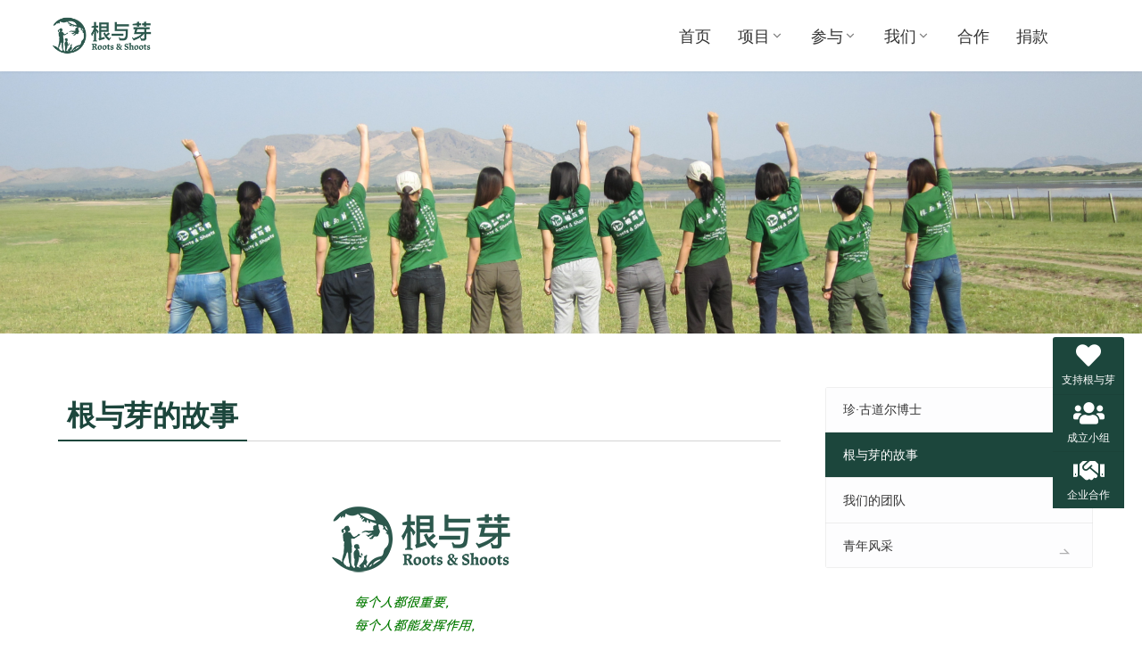

--- FILE ---
content_type: text/html; charset=UTF-8
request_url: http://genyuya.org.cn/aboutus
body_size: 7289
content:
<!DOCTYPE html>
<html lang="zh-CN">
<head>
<meta charset="UTF-8">
<meta http-equiv="X-UA-Compatible" content="IE=edge,chrome=1">
<meta name="renderer" content="webkit">
<meta name="viewport" content="initial-scale=1.0,user-scalable=no,maximum-scale=1,width=device-width,viewport-fit=cover">
<meta name="format-detection" content="telephone=no">
<title>我们 | 北京根与芽</title>

        <script>
            var wpdm_site_url = 'http://genyuya.org.cn/';
            var wpdm_home_url = 'http://genyuya.org.cn/';
            var ajax_url = 'http://genyuya.org.cn/wp-admin/admin-ajax.php';
            var ajaxurl = 'http://genyuya.org.cn/wp-admin/admin-ajax.php';
            var wpdm_ajax_url = 'http://genyuya.org.cn/wp-admin/admin-ajax.php';
            var wpdm_ajax_popup = '0';
        </script>


        <meta name="keywords" content="我们" />
<meta property="og:type" content="webpage" />
<meta property="og:url" content="http://genyuya.org.cn/aboutus" />
<meta property="og:site_name" content="北京根与芽" />
<meta property="og:title" content="我们" />
<link rel="canonical" href="http://genyuya.org.cn/aboutus" />
<meta name="applicable-device" content="pc,mobile" />
<meta http-equiv="Cache-Control" content="no-transform" />
<link rel="shortcut icon" href="http://genyuya.org.cn/wp-content/uploads/2021/10/gyylogos.png" />
<link rel='dns-prefetch' href='//genyuya.org.cn' />
<link rel='dns-prefetch' href='//cdn.jsdelivr.net' />
<link rel='stylesheet' id='stylesheet-css'  href='//genyuya.org.cn/wp-content/uploads/wpcom/style.p11.5.8.0.1763521586.css?ver=5.8.0' type='text/css' media='all' />
<link rel='stylesheet' id='remixicon-css'  href='https://cdn.jsdelivr.net/npm/remixicon@2.5.0/fonts/remixicon.css?ver=2.5.0' type='text/css' media='all' />
<link rel='stylesheet' id='font-awesome-css'  href='http://genyuya.org.cn/wp-content/themes/module/themer/assets/css/font-awesome.css?ver=5.8.0' type='text/css' media='all' />
<link rel='stylesheet' id='wp-block-library-css'  href='http://genyuya.org.cn/wp-includes/css/dist/block-library/style.min.css?ver=5.8.1' type='text/css' media='all' />
<link rel='stylesheet' id='wpdm-font-awesome-css'  href='http://genyuya.org.cn/wp-content/plugins/download-manager/assets/fontawesome/css/all.css?ver=5.8.1' type='text/css' media='all' />
<link rel='stylesheet' id='wpdm-front-bootstrap-css'  href='http://genyuya.org.cn/wp-content/plugins/download-manager/assets/bootstrap/css/bootstrap.min.css?ver=5.8.1' type='text/css' media='all' />
<link rel='stylesheet' id='wpdm-front-css'  href='http://genyuya.org.cn/wp-content/plugins/download-manager/assets/css/front.css?ver=5.8.1' type='text/css' media='all' />
<script type='text/javascript' src='https://cdn.jsdelivr.net/npm/jquery@3.6.0?ver=3.6.0' id='jquery-core-js'></script>
<script type='text/javascript' src='http://genyuya.org.cn/wp-includes/js/jquery/jquery-migrate.min.js?ver=3.3.2' id='jquery-migrate-js'></script>
<script type='text/javascript' src='https://cdn.jsdelivr.net/gh/wpcom-cn/assets/fonts/icons-2.6.12.js?ver=5.8.0' id='wpcom-icons-js'></script>
<script type='text/javascript' id='frontjs-js-extra'>
/* <![CDATA[ */
var wpdm_url = {"home":"http:\/\/genyuya.org.cn\/","site":"http:\/\/genyuya.org.cn\/","ajax":"http:\/\/genyuya.org.cn\/wp-admin\/admin-ajax.php"};
var wpdm_asset = {"spinner":"<i class=\"fas fa-sun fa-spin\"><\/i>"};
/* ]]> */
</script>
<script type='text/javascript' src='http://genyuya.org.cn/wp-content/plugins/download-manager/assets/js/front.js?ver=3.2.11' id='frontjs-js'></script>
<link rel="EditURI" type="application/rsd+xml" title="RSD" href="http://genyuya.org.cn/xmlrpc.php?rsd" />
<link rel="wlwmanifest" type="application/wlwmanifest+xml" href="http://genyuya.org.cn/wp-includes/wlwmanifest.xml" /> 
<link rel="icon" href="http://genyuya.org.cn/wp-content/uploads/2021/10/gyylogos.png" sizes="32x32" />
<link rel="icon" href="http://genyuya.org.cn/wp-content/uploads/2021/10/gyylogos.png" sizes="192x192" />
<link rel="apple-touch-icon" href="http://genyuya.org.cn/wp-content/uploads/2021/10/gyylogos.png" />
<meta name="msapplication-TileImage" content="http://genyuya.org.cn/wp-content/uploads/2021/10/gyylogos.png" />
<meta name="generator" content="WordPress Download Manager 3.2.11" />
                <link href="https://fonts.googleapis.com/css?family=Rubik"
              rel="stylesheet">
        <style>
            .w3eden .fetfont,
            .w3eden .btn,
            .w3eden .btn.wpdm-front h3.title,
            .w3eden .wpdm-social-lock-box .IN-widget a span:last-child,
            .w3eden #xfilelist .panel-heading,
            .w3eden .wpdm-frontend-tabs a,
            .w3eden .alert:before,
            .w3eden .panel .panel-heading,
            .w3eden .discount-msg,
            .w3eden .panel.dashboard-panel h3,
            .w3eden #wpdm-dashboard-sidebar .list-group-item,
            .w3eden #package-description .wp-switch-editor,
            .w3eden .w3eden.author-dashbboard .nav.nav-tabs li a,
            .w3eden .wpdm_cart thead th,
            .w3eden #csp .list-group-item,
            .w3eden .modal-title {
                font-family: Rubik, -apple-system, BlinkMacSystemFont, "Segoe UI", Roboto, Helvetica, Arial, sans-serif, "Apple Color Emoji", "Segoe UI Emoji", "Segoe UI Symbol";
                text-transform: uppercase;
                font-weight: 700;
            }
            .w3eden #csp .list-group-item {
                text-transform: unset;
            }


        </style>
            <style>
        /* WPDM Link Template Styles */        </style>
                <style>

            :root {
                --color-primary: #2c584d;
                --color-primary-rgb: 44, 88, 77;
                --color-primary-hover: #006dbc;
                --color-primary-active: #006dbc;
                --color-secondary: #6c757d;
                --color-secondary-rgb: 108, 117, 125;
                --color-secondary-hover: #6c757d;
                --color-secondary-active: #6c757d;
                --color-success: #18ce0f;
                --color-success-rgb: 24, 206, 15;
                --color-success-hover: #18ce0f;
                --color-success-active: #18ce0f;
                --color-info: #2CA8FF;
                --color-info-rgb: 44, 168, 255;
                --color-info-hover: #2CA8FF;
                --color-info-active: #2CA8FF;
                --color-warning: #FFB236;
                --color-warning-rgb: 255, 178, 54;
                --color-warning-hover: #FFB236;
                --color-warning-active: #FFB236;
                --color-danger: #ff5062;
                --color-danger-rgb: 255, 80, 98;
                --color-danger-hover: #ff5062;
                --color-danger-active: #ff5062;
                --color-green: #30b570;
                --color-blue: #0073ff;
                --color-purple: #8557D3;
                --color-red: #ff5062;
                --color-muted: rgba(69, 89, 122, 0.6);
                --wpdm-font: "Rubik", -apple-system, BlinkMacSystemFont, "Segoe UI", Roboto, Helvetica, Arial, sans-serif, "Apple Color Emoji", "Segoe UI Emoji", "Segoe UI Symbol";
            }

            .wpdm-download-link.btn.btn-primary {
                border-radius: 4px;
            }


        </style>
        <!--[if lte IE 9]><script src="http://genyuya.org.cn/wp-content/themes/module/js/update.js"></script><![endif]-->
</head>
<body class="page-template page-template-page-home page-template-page-home-php page page-id-11 page-parent lang-cn">
<header id="header" class="header">
    <div class="container clearfix">
        <div class="navbar-header">
            <button type="button" class="navbar-toggle collapsed" data-toggle="collapse" data-target=".navbar-menu">
                <span class="icon-bar icon-bar-1"></span>
                <span class="icon-bar icon-bar-2"></span>
                <span class="icon-bar icon-bar-3"></span>
            </button>
                        <div class="logo">
                <a href="http://genyuya.org.cn" rel="home"><img src="http://genyuya.org.cn/wp-content/uploads/2021/09/gyy_logo1.png" alt="北京根与芽"></a>
            </div>
        </div>

        <nav class="collapse navbar-collapse navbar-right navbar-menu">
            <ul id="menu-%e4%b8%bb%e8%8f%9c%e5%8d%95" class="nav navbar-nav main-menu wpcom-adv-menu"><li class="menu-item"><a href="http://genyuya.org.cn/">首页</a></li>
<li class="menu-item dropdown"><a href="http://genyuya.org.cn/ourprojects" class="dropdown-toggle">项目</a>
<ul class="dropdown-menu menu-item-wrap menu-item-col-5">
	<li class="menu-item dropdown"><a href="http://genyuya.org.cn/gyy/category/ourprojects/youth-empowerment">青少年赋能</a>
	<ul class="dropdown-menu">
		<li class="menu-item menu-item-object-post"><a href="http://genyuya.org.cn/gyy/150.html">长风行动</a></li>
		<li class="menu-item menu-item-object-post"><a href="http://genyuya.org.cn/gyy/454.html">根与芽小组</a></li>
	</ul>
</li>
	<li class="menu-item dropdown"><a href="http://genyuya.org.cn/gyy/category/ourprojects/environmental-education">环境教育</a>
	<ul class="dropdown-menu">
		<li class="menu-item menu-item-object-post"><a href="http://genyuya.org.cn/gyy/157.html">心芽课堂</a></li>
		<li class="menu-item menu-item-object-post"><a href="http://genyuya.org.cn/gyy/471.html">环境桌游课程</a></li>
		<li class="menu-item menu-item-object-post"><a href="http://genyuya.org.cn/gyy/183.html">芽芽博物学家</a></li>
	</ul>
</li>
	<li class="menu-item dropdown"><a href="http://genyuya.org.cn/gyy/category/ourprojects/remembrance-day">根与芽纪念日</a>
	<ul class="dropdown-menu">
		<li class="menu-item menu-item-object-post"><a href="http://genyuya.org.cn/gyy/404.html">TREES FOR JANE</a></li>
		<li class="menu-item menu-item-object-post"><a href="http://genyuya.org.cn/gyy/460.html">世界黑猩猩日</a></li>
		<li class="menu-item menu-item-object-post"><a href="http://genyuya.org.cn/gyy/465.html">国际和平日</a></li>
		<li class="menu-item menu-item-object-post"><a href="http://genyuya.org.cn/gyy/575.html">零浪费月</a></li>
	</ul>
</li>
	<li class="menu-item menu-item-object-post"><a href="http://genyuya.org.cn/gyy/172.html">黑猩猩认养</a></li>
	<li class="menu-item menu-item-object-post"><a href="http://genyuya.org.cn/gyy/379.html">过往项目</a></li>
</ul>
</li>
<li class="menu-item dropdown"><a href="#" class="dropdown-toggle">参与</a>
<ul class="dropdown-menu menu-item-wrap menu-item-col-3">
	<li class="menu-item"><a href="http://genyuya.org.cn/groups">成立小组</a></li>
	<li class="menu-item"><a href="http://genyuya.org.cn/gyy/category/participate/ouractivity">项目报名</a></li>
	<li class="menu-item"><a href="http://genyuya.org.cn/ouractivity">线下活动</a></li>
</ul>
</li>
<li class="menu-item dropdown"><a href="#" class="dropdown-toggle">我们</a>
<ul class="dropdown-menu menu-item-wrap menu-item-col-4">
	<li class="menu-item"><a href="http://genyuya.org.cn/aboutjane">珍·古道尔博士</a></li>
	<li class="menu-item"><a href="https://www.genyuya.org.cn/aboutus">根与芽的故事</a></li>
	<li class="menu-item"><a href="http://genyuya.org.cn/aboutus/ourteam">我们的团队</a></li>
	<li class="menu-item menu-item-object-post"><a href="http://genyuya.org.cn/gyy/609.html">青年风采</a></li>
</ul>
</li>
<li class="menu-item"><a href="http://genyuya.org.cn/cooperate">合作</a></li>
<li class="menu-item"><a href="http://genyuya.org.cn/donate">捐款</a></li>
</ul><!-- /.navbar-collapse -->

            <div class="navbar-action pull-right">
                                
                            </div>
        </nav>
    </div><!-- /.container -->
</header>
<div id="wrap">        <section class="section wpcom-modules modules-swiper swiper-container swiper-normal" id="modules-1" >
                    <div class="swiper-wrapper">
                            <div class="swiper-slide">
                    <div class="slide-img" >                        <img src="https://www.rootsandshoots.org.cn/wp-content/uploads/2025/04/10.png" alt="slider">                                            </div>                </div>
                    </div>
                    </section>
                <section class="section wpcom-modules modules-sidebar-layout container j-modules-wrap" id="modules-6" >
                    <div class="main j-modules-inner">
                    <section class="section wpcom-modules modules-text" id="modules-5" >
            <div class="entry entry-content">
<ul class="entry-tab j-tabs clearfix">
<li class="entry-tab-item j-tabs-item active"><span style="font-size: 32px;"><strong>根与芽的故事</strong></span></li>
</ul>
</div>
        </section>
                <section class="section wpcom-modules modules-text" id="modules-4" >
            <p><img class="aligncenter" src="https://www.rootsandshoots.org.cn/wp-content/uploads/2021/09/gyy_logo1.png" alt="gyy_logo1" width="210" height="80" /></p>
<p><img class="aligncenter" src="https://www.rootsandshoots.org.cn/wp-content/uploads/2021/10/2021102506262940.png" alt="2021102506262940" width="158" height="85" /></p>
<p class="p1"><span class="s1">1991</span>年，当珍·古道尔博士鼓励<span class="s1">12</span>名坦桑尼亚学生通过组建团队（根与芽小组）的方式，凝聚更多同龄人力量去解决当地社区存在的环境与社会问题。那时可能谁也没有想到，根与芽会在将来成为全球最有影响力的环境教育项目之一。</p>
        </section>
                <section class="section wpcom-modules modules-image" id="modules-9" >
                    <div class="modules-image-inner image-align-center">
                            <img class="j-lazy" src="http://genyuya.org.cn/wp-content/themes/module/themer/assets/images/lazy.png" data-original="https://www.rootsandshoots.org.cn/wp-content/uploads/2021/10/gyy1.jpg" alt="">                    </div>
            </section>
                <section class="section wpcom-modules modules-text" id="modules-7" >
            <p class="p1">珍博士始终坚信的是<b>“</b>希望”存在于青年人的行动当中，这个社会一直存在着那些富有同情心和责任感的年轻人，他们关爱自然、寻求改变、具有强大的行动力。</p>
<p class="p1">所以，根与芽在创立之初，就重视青年人的力量，鼓励并支持他们开展保护自然与生态的<b>“</b>行动”，让世界成为人类、其他动物和我们环境的更美好的地方。</p>
<p class="p1"><span class="s1">1994</span>年，第一个根与芽小组在中国大陆成立。从那以后，全国各地千百万不同年龄的儿童和青年人积极参加了根与芽的各种环境保护、动物保护以及社区服务项目。根与芽在一代又一代青少年心中埋下了希望的种子。</p>
        </section>
                <section class="section wpcom-modules modules-image" id="modules-10" >
                    <div class="modules-image-inner image-align-center">
                            <img class="j-lazy" src="http://genyuya.org.cn/wp-content/themes/module/themer/assets/images/lazy.png" data-original="https://www.rootsandshoots.org.cn/wp-content/uploads/2021/10/jhh.png" alt="">                    </div>
            </section>
                <section class="section wpcom-modules modules-text" id="modules-8" >
            <p class="p1"><span class="s1">2017</span>年<span class="s1">5</span>月，根与芽以北京根与芽社区青少年服务中心为名在北京市民政局正式注册。作为一个专门从事青少年环境教育的公益机构，根与芽从此进入了一个新的发展阶段。服务社会二十五年来，根与芽正在从一个传统型的环境教育机构，转变成一个为青少年实现自己的环保梦想提供支持的创新型服务组织。截止<span class="s1">2022</span>年底，根与芽一共在大、中小学校中建立了<span class="s1">900</span>个根与芽小组，注册组员近<span class="s1">30,000</span>人。</p>
<p class="p1"><span style="color: #008000;"><strong>我们的宗旨是：</strong></span>鼓励青年人关心环境、保护动物、服务社区，赋能他们为所在的社区或学校带去积极的转变。</p>
<p class="p1"><span style="color: #008000;"><strong>我们的使命是：</strong></span>人与自然的和谐共处</p>
        </section>
                <section class="section wpcom-modules modules-image" id="modules-11" >
                    <div class="modules-image-inner image-align-center">
                            <img class="j-lazy" src="http://genyuya.org.cn/wp-content/themes/module/themer/assets/images/lazy.png" data-original="https://www.rootsandshoots.org.cn/wp-content/uploads/2023/08/2023082009153387.jpeg" alt="">                    </div>
            </section>
                <section class="section wpcom-modules modules-image" id="modules-12" >
                    <div class="modules-image-inner image-align-center">
                            <img class="j-lazy" src="http://genyuya.org.cn/wp-content/themes/module/themer/assets/images/lazy.png" data-original="https://www.rootsandshoots.org.cn/wp-content/uploads/2023/08/WechatIMG1479-scaled.jpg" alt="">                    </div>
            </section>
                </div>
        <aside class="sidebar">
            <div id="nav_menu-4" class="widget widget_nav_menu"><div class="menu-%e6%88%91%e4%bb%ac-container"><ul id="menu-%e6%88%91%e4%bb%ac" class="menu"><li id="menu-item-128" class="menu-item menu-item-128"><a href="http://genyuya.org.cn/aboutjane">珍·古道尔博士</a></li>
<li id="menu-item-125" class="menu-item current-menu-item page-item-11 current_page_item menu-item-125"><a href="http://genyuya.org.cn/aboutus" aria-current="page">根与芽的故事</a></li>
<li id="menu-item-126" class="menu-item menu-item-126"><a href="http://genyuya.org.cn/aboutus/ourteam">我们的团队</a></li>
<li id="menu-item-613" class="menu-item menu-item-object-post menu-item-613"><a href="http://genyuya.org.cn/gyy/609.html">青年风采</a></li>
</ul></div></div>        </aside>
            </section>
        </div>
<footer class="footer width-footer-bar">
    <div class="container">
                    <div class="footer-widget row hidden-xs">
                <div id="block-7" class="col-md-4 col-sm-8 hidden-xs widget widget_block"><h3 class="widget-title">关于我们</h3>
<p><a href="/aboutus"><img src="/wp-content/uploads/2021/10/gyy_logo_w.png" width="120px"></a></p></div><div id="block-5" class="col-md-4 col-sm-8 hidden-xs widget widget_block">
<div class="wp-block-group"><div class="wp-block-group__inner-container">
<h3 class="widget-title">北京根与芽</h3>



<p><img src="/wp-content/uploads/2021/10/bilibili_i.png" width="20px"> <a href="https://space.bilibili.com/276429049" target="_blank">北京根与芽</a></p>
<p><a href="https://space.bilibili.com/276429049" target="_blank"><img src="/wp-content/uploads/2021/10/weibo_i.png" width="20px"> </a><a href="https://weibo.com/genyuyabj" target="_blank">@北京根与芽</a></p>
<p><img src="/wp-content/uploads/2021/10/wechat-fill.png" width="20px"><span class="top">                                                                                                                     <a href="#" class="top-weixin">北京根与芽<span><img src="https://www.rootsandshoots.org.cn/wp-content/uploads/2021/10/gyywx.jpg"></span></a></span></p>
<p><img src="/wp-content/uploads/2021/10/wechat-fill.png" width="20px"><span class="top">                                                                                                                     <a href="#" class="top-weixin">根与芽时讯<span><img src="https://www.rootsandshoots.org.cn/wp-content/uploads/2021/11/gyysx.jpg"></span></a></span></p>
</div></div>
</div><div id="block-6" class="col-md-4 col-sm-8 hidden-xs widget widget_block">
<div class="wp-block-group"><div class="wp-block-group__inner-container">
<h3 class="widget-title">Jane Goodall</h3>



<p><img src="/wp-content/uploads/2021/10/bilibili_i.png" width="20px"> <a href="https://space.bilibili.com/662163337" target="_blank">Jane Goodall</a></p>
<p><img src="/wp-content/uploads/2021/10/weibo_i.png" width="20px"> <a href="https://weibo.com/u/7463094226" target="_blank">@Jane Goodall</a></p>
<h3 class="widget-title" style="padding-top:2px;">友情链接</h3>
<p><img src="/wp-content/uploads/2021/11/internet.png" width="18px"> <a href="http://srschina.org.cn/" target="_blank">上海根与芽</a></p>
<p><img src="/wp-content/uploads/2021/11/internet.png" width="18px"> <a href="http://www.cdgyy.org/" target="_blank">成都根与芽</a></p>
</div></div>
</div>                                    <div class="col-md-6 col-md-offset-2 col-sm-16 col-xs-24 widget widget_contact">
                        <h3 class="widget-title">联系我们</h3>
                        <div class="widget-contact-wrap">
                            <div class="widget-contact-tel">北京根与芽社区青少年服务中心</div>
                            <div class="widget-contact-time"><img src="/wp-content/uploads/2021/10/2021101906323377.png" width="20px"> 北京市朝阳区农光里117号楼 <br>508-2,100062<br><img src="/wp-content/uploads/2021/10/2021101904301529.png" width="18px"> 010-6778 2757<br><img src="/wp-content/uploads/2021/10/2021101904301537.png" width="20px"> info@genyuya.org.cn</div>
                                                        <div class="widget-contact-sns">
                                                            </div>
                        </div>
                    </div>
                            </div>
                        <div class="copyright">
                        <p>Copyright © 2021 北京根与芽 版权所有 <a href="https://beian.miit.gov.cn" target="_blank" rel="nofollow noopener">京ICP备18036006号</a></p>
        </div>
    </div>
</footer>
            <div class="action action-style-1 action-color-1 action-pos-0" style="bottom:12%;">
                                                <a class="action-item" href="http://www.cbucf.org/AppFundraisingDonate?id=1863396076752891905">
                                    <i class="wpcom-icon fa fa-heart action-item-icon"></i>                                    <span>支持根与芽</span>                                </a>
                                                                                    <a class="action-item" href="/groups">
                                    <i class="wpcom-icon fa fa-group action-item-icon"></i>                                    <span>成立小组</span>                                </a>
                                                                                    <a class="action-item" href="/cooperate">
                                    <i class="wpcom-icon fa fa-handshake-o action-item-icon"></i>                                    <span>企业合作</span>                                </a>
                                                                                        <div class="action-item gotop j-top">
                        <i class="wpcom-icon wi action-item-icon"><svg aria-hidden="true"><use xlink:href="#wi-arrow-up-2"></use></svg></i>                        <span>返回顶部</span>                    </div>
                            </div>
                    <div class="footer-bar">
                                    <div class="fb-item">
                        <a href="https://www.rootsandshoots.org.cn/">
                            <i class="wpcom-icon ri-home-3-line fb-item-icon"></i>                            <span>首页</span>
                        </a>
                    </div>
                                    <div class="fb-item">
                        <a href="/ourprojects">
                            <i class="wpcom-icon ri-function-line fb-item-icon"></i>                            <span>项目</span>
                        </a>
                    </div>
                                    <div class="fb-item">
                        <a href="/groups">
                            <i class="wpcom-icon ri-group-line fb-item-icon"></i>                            <span>参与</span>
                        </a>
                    </div>
                                    <div class="fb-item">
                        <a href="/donate">
                            <i class="wpcom-icon ri-hearts-line fb-item-icon"></i>                            <span>捐款</span>
                        </a>
                    </div>
                            </div>
                    <script>
                jQuery(function($){

                    
                });
            </script>
            <div id="fb-root"></div>
            <script type='text/javascript' id='main-js-extra'>
/* <![CDATA[ */
var _wpcom_js = {"webp":"","ajaxurl":"http:\/\/genyuya.org.cn\/wp-admin\/admin-ajax.php","theme_url":"http:\/\/genyuya.org.cn\/wp-content\/themes\/module","slide_speed":"5000","lightbox":"1","post_id":"11"};
/* ]]> */
</script>
<script type='text/javascript' src='http://genyuya.org.cn/wp-content/themes/module/js/main.js?ver=5.8.0' id='main-js'></script>
<script type='text/javascript' src='http://genyuya.org.cn/wp-includes/js/jquery/jquery.form.min.js?ver=4.3.0' id='jquery-form-js'></script>
<script type='text/javascript' src='http://genyuya.org.cn/wp-content/plugins/page-links-to/js/new-tab.min.js?ver=3.0.0-beta.1' id='page-links-to-js'></script>
<script type='text/javascript' src='http://genyuya.org.cn/wp-includes/js/wp-embed.min.js?ver=5.8.1' id='wp-embed-js'></script>
    <script type="application/ld+json">
        {
            "@context": {
                "@context": {
                    "images": {
                      "@id": "http://schema.org/image",
                      "@type": "@id",
                      "@container": "@list"
                    },
                    "title": "http://schema.org/headline",
                    "description": "http://schema.org/description",
                    "pubDate": "http://schema.org/DateTime"
                }
            },
            "@id": "http://genyuya.org.cn/aboutus",
            "title": "我们",
            "images": [],
            "description": "",
            "pubDate": "2021-09-22T16:45:32",
            "upDate": "2025-04-14T16:26:37"
        }
    </script>
        </body>
</html>

--- FILE ---
content_type: text/css
request_url: http://genyuya.org.cn/wp-content/plugins/download-manager/assets/bootstrap/css/bootstrap.min.css?ver=5.8.1
body_size: 11766
content:
.w3eden{/*!
  * Bootstrap v4.3.1 (https://getbootstrap.com/)
  * Copyright 2011-2019 The Bootstrap Authors
  * Copyright 2011-2019 Twitter, Inc.
  * Licensed under MIT (https://github.com/twbs/bootstrap/blob/master/LICENSE)
  *//*!*.was-validated .form-control:valid ~ .valid-tooltip, .form-control.is-valid ~ .valid-feedback,*!*/}.w3eden *,.w3eden *::before,.w3eden *::after{box-sizing:border-box}.w3eden html{font-family:sans-serif;line-height:1.15;-webkit-text-size-adjust:100%;-webkit-tap-highlight-color:rgba(0,0,0,0)}.w3eden article,.w3eden aside,.w3eden figcaption,.w3eden figure,.w3eden footer,.w3eden header,.w3eden hgroup,.w3eden main,.w3eden nav,.w3eden section{display:block}.w3eden body{margin:0;font-family:-apple-system,BlinkMacSystemFont,"Segoe UI",Roboto,"Helvetica Neue",Arial,"Noto Sans",sans-serif,"Apple Color Emoji","Segoe UI Emoji","Segoe UI Symbol","Noto Color Emoji";font-size:1rem;font-weight:400;line-height:1.5;color:#212529;text-align:left;background-color:#fff}.w3eden [tabindex="-1"]:focus{outline:0!important}.w3eden hr{box-sizing:content-box;height:0;overflow:visible}.w3eden h1,.w3eden h2,.w3eden h3,.w3eden h4,.w3eden h5,.w3eden h6{margin-top:0;margin-bottom:.5rem}.w3eden p{margin-top:0;margin-bottom:1rem}.w3eden abbr[title],.w3eden abbr[data-original-title]{text-decoration:underline;-webkit-text-decoration:underline dotted;text-decoration:underline dotted;cursor:help;border-bottom:0;-webkit-text-decoration-skip-ink:none;text-decoration-skip-ink:none}.w3eden address{margin-bottom:1rem;font-style:normal;line-height:inherit}.w3eden ol,.w3eden ul,.w3eden dl{margin-top:0;margin-bottom:1rem}.w3eden ol ol,.w3eden ul ul,.w3eden ol ul,.w3eden ul ol{margin-bottom:0}.w3eden dt{font-weight:700}.w3eden dd{margin-bottom:.5rem;margin-left:0}.w3eden blockquote{margin:0 0 1rem}.w3eden b,.w3eden strong{font-weight:bolder}.w3eden small{font-size:80%}.w3eden sub,.w3eden sup{position:relative;font-size:75%;line-height:0;vertical-align:baseline}.w3eden sub{bottom:-0.25em}.w3eden sup{top:-0.5em}.w3eden a{color:var(--color-primary);text-decoration:none;background-color:transparent}.w3eden a:hover{color:var(--color-primary-hover);text-decoration:underline}.w3eden a:not([href]):not([tabindex]){color:inherit;text-decoration:none}.w3eden a:not([href]):not([tabindex]):hover,.w3eden a:not([href]):not([tabindex]):focus{color:inherit;text-decoration:none}.w3eden a:not([href]):not([tabindex]):focus{outline:0}.w3eden pre,.w3eden code,.w3eden kbd,.w3eden samp{font-family:SFMono-Regular,Menlo,Monaco,Consolas,"Liberation Mono","Courier New",monospace;font-size:1em}.w3eden pre{margin-top:0;margin-bottom:1rem;overflow:auto}.w3eden figure{margin:0 0 1rem}.w3eden img{vertical-align:middle;border-style:none}.w3eden svg{overflow:hidden;vertical-align:middle}.w3eden table{border-collapse:collapse}.w3eden caption{padding-top:.75rem;padding-bottom:.75rem;color:var(--color-secondary);text-align:left;caption-side:bottom}.w3eden th{text-align:inherit}.w3eden label{display:inline-block;margin-bottom:.5rem}.w3eden button{border-radius:0}.w3eden button:focus{outline:1px dotted;outline:5px auto -webkit-focus-ring-color}.w3eden input,.w3eden button,.w3eden select,.w3eden optgroup,.w3eden textarea{margin:0;font-family:inherit;font-size:inherit;line-height:inherit}.w3eden button,.w3eden input{overflow:visible}.w3eden button,.w3eden select{text-transform:none}.w3eden select{word-wrap:normal}.w3eden button,.w3eden [type=button],.w3eden [type=reset],.w3eden [type=submit]{-webkit-appearance:button}.w3eden button:not(:disabled),.w3eden [type=button]:not(:disabled),.w3eden [type=reset]:not(:disabled),.w3eden [type=submit]:not(:disabled){cursor:pointer}.w3eden button::-moz-focus-inner,.w3eden [type=button]::-moz-focus-inner,.w3eden [type=reset]::-moz-focus-inner,.w3eden [type=submit]::-moz-focus-inner{padding:0;border-style:none}.w3eden input[type=radio],.w3eden input[type=checkbox]{box-sizing:border-box;padding:0}.w3eden input[type=date],.w3eden input[type=time],.w3eden input[type=datetime-local],.w3eden input[type=month]{-webkit-appearance:listbox}.w3eden textarea{overflow:auto;resize:vertical}.w3eden fieldset{min-width:0;padding:0;margin:0;border:0}.w3eden legend{display:block;width:100%;max-width:100%;padding:0;margin-bottom:.5rem;font-size:1.5rem;line-height:inherit;color:inherit;white-space:normal}.w3eden [type=number]::-webkit-inner-spin-button,.w3eden [type=number]::-webkit-outer-spin-button{height:auto}.w3eden [type=search]{outline-offset:-2px;-webkit-appearance:none}.w3eden [type=search]::-webkit-search-decoration{-webkit-appearance:none}.w3eden ::-webkit-file-upload-button{font:inherit;-webkit-appearance:button}.w3eden output{display:inline-block}.w3eden summary{display:list-item;cursor:pointer}.w3eden template{display:none}.w3eden [hidden]{display:none!important}.w3eden h1,.w3eden h2,.w3eden h3,.w3eden h4,.w3eden h5,.w3eden h6,.w3eden .h1,.w3eden .h2,.w3eden .h3,.w3eden .h4,.w3eden .h5,.w3eden .h6{margin-bottom:.5rem;font-weight:500;line-height:1.2}.w3eden h1,.w3eden .h1{font-size:2.5rem}.w3eden h2,.w3eden .h2{font-size:2rem}.w3eden h3,.w3eden .h3{font-size:1.75rem}.w3eden h4,.w3eden .h4{font-size:1.5rem}.w3eden h5,.w3eden .h5{font-size:1.25rem}.w3eden h6,.w3eden .h6{font-size:1rem}.w3eden .lead{font-size:1.25rem;font-weight:300}.w3eden hr{margin-top:1rem;margin-bottom:1rem;border:0;border-top:1px solid rgba(0,0,0,0.1)}.w3eden small,.w3eden .small{font-size:80%;font-weight:400}.w3eden mark,.w3eden .mark{padding:.2em;background-color:#fcf8e3}.w3eden .list-unstyled{padding-left:0;list-style:none}.w3eden .list-inline{padding-left:0;list-style:none}.w3eden .list-inline-item{display:inline-block}.w3eden .list-inline-item:not(:last-child){margin-right:.5rem}.w3eden .img-fluid{max-width:100%;height:auto}.w3eden code{font-size:87.5%;color:#e83e8c;word-break:break-word}.w3eden a>code{color:inherit}.w3eden kbd{padding:.2rem .4rem;font-size:87.5%;color:#fff;background-color:#212529;border-radius:.2rem}.w3eden kbd kbd{padding:0;font-size:100%;font-weight:700}.w3eden pre{display:block;font-size:87.5%;color:#212529}.w3eden .container{width:100%;padding-right:15px;padding-left:15px;margin-right:auto;margin-left:auto}@media(min-width:576px){.w3eden .container{max-width:540px}}@media(min-width:768px){.w3eden .container{max-width:720px}}@media(min-width:992px){.w3eden .container{max-width:960px}}@media(min-width:1200px){.w3eden .container{max-width:1140px}}.w3eden .container-fluid{width:100%;padding-right:15px;padding-left:15px;margin-right:auto;margin-left:auto}.w3eden .row{display:-ms-flexbox;display:flex;-ms-flex-wrap:wrap;flex-wrap:wrap;margin-right:-15px;margin-left:-15px}.w3eden .no-gutters{margin-right:0;margin-left:0}.w3eden .no-gutters>.col,.w3eden .no-gutters>[class*=col-]{padding-right:0;padding-left:0}.w3eden .col-2,.w3eden .col-3,.w3eden .col-4,.w3eden .col-5,.w3eden .col-6,.w3eden .col-7,.w3eden .col-8,.w3eden .col-9,.w3eden .col-10,.w3eden .col-11,.w3eden .col-12,.w3eden .col,.w3eden .col-sm-1,.w3eden .col-sm-2,.w3eden .col-sm-3,.w3eden .col-sm-4,.w3eden .col-sm-5,.w3eden .col-sm-6,.w3eden .col-sm-7,.w3eden .col-sm-8,.w3eden .col-sm-9,.w3eden .col-sm-10,.w3eden .col-sm-11,.w3eden .col-sm-12,.w3eden .col-sm,.w3eden .col-sm-auto,.w3eden .col-md-1,.w3eden .col-md-2,.w3eden .col-md-3,.w3eden .col-md-4,.w3eden .col-md-5,.w3eden .col-md-6,.w3eden .col-md-7,.w3eden .col-md-8,.w3eden .col-md-9,.w3eden .col-md-10,.w3eden .col-md-11,.w3eden .col-md-12,.w3eden .col-md,.w3eden .col-md-auto,.w3eden .col-lg-1,.w3eden .col-lg-2,.w3eden .col-lg-3,.w3eden .col-lg-4,.w3eden .col-lg-5,.w3eden .col-lg-6,.w3eden .col-lg-7,.w3eden .col-lg-8,.w3eden .col-lg-9,.w3eden .col-lg-10,.w3eden .col-lg-11,.w3eden .col-lg-12,.w3eden .col-lg,.w3eden .col-lg-auto,.w3eden .col-xl-1,.w3eden .col-xl-2,.w3eden .col-xl-3,.w3eden .col-xl-4,.w3eden .col-xl-5,.w3eden .col-xl-6,.w3eden .col-xl-7,.w3eden .col-xl-8,.w3eden .col-xl-9,.w3eden .col-xl-10,.w3eden .col-xl-11,.w3eden .col-xl-12,.w3eden .col-xl,.w3eden .col-xl-auto{position:relative;width:100%;padding-right:15px;padding-left:15px}.w3eden .col{-ms-flex-preferred-size:0;flex-basis:0;-ms-flex-positive:1;flex-grow:1;max-width:100%}.w3eden .col-12{-ms-flex:0 0 100%;flex:0 0 100%;max-width:100%}@media(min-width:576px){.w3eden .col-sm-5{-ms-flex:0 0 41.666667%;flex:0 0 41.666667%;max-width:41.666667%}.w3eden .col-sm-6{-ms-flex:0 0 50%;flex:0 0 50%;max-width:50%}.w3eden .col-sm-7{-ms-flex:0 0 58.333333%;flex:0 0 58.333333%;max-width:58.333333%}.w3eden .col-sm-12{-ms-flex:0 0 100%;flex:0 0 100%;max-width:100%}}@media(min-width:768px){.w3eden .col-md-3{-ms-flex:0 0 25%;flex:0 0 25%;max-width:25%}.w3eden .col-md-4{-ms-flex:0 0 33.333333%;flex:0 0 33.333333%;max-width:33.333333%}.w3eden .col-md-5{-ms-flex:0 0 41.666667%;flex:0 0 41.666667%;max-width:41.666667%}.w3eden .col-md-6{-ms-flex:0 0 50%;flex:0 0 50%;max-width:50%}.w3eden .col-md-7{-ms-flex:0 0 58.333333%;flex:0 0 58.333333%;max-width:58.333333%}.w3eden .col-md-8{-ms-flex:0 0 66.666667%;flex:0 0 66.666667%;max-width:66.666667%}.w3eden .col-md-9{-ms-flex:0 0 75%;flex:0 0 75%;max-width:75%}.w3eden .col-md-10{-ms-flex:0 0 83.333333%;flex:0 0 83.333333%;max-width:83.333333%}.w3eden .col-md-11{-ms-flex:0 0 91.666667%;flex:0 0 91.666667%;max-width:91.666667%}.w3eden .col-md-12{-ms-flex:0 0 100%;flex:0 0 100%;max-width:100%}.w3eden .order-md-first{-ms-flex-order:-1;order:-1}.w3eden .order-md-1{-ms-flex-order:1;order:1}.w3eden .order-md-12{-ms-flex-order:12;order:12}.w3eden .offset-md-2{margin-left:16.666667%}}@media(min-width:992px){.w3eden .col-lg-2{-ms-flex:0 0 16.666667%;flex:0 0 16.666667%;max-width:16.666667%}.w3eden .col-lg-3{-ms-flex:0 0 25%;flex:0 0 25%;max-width:25%}.w3eden .col-lg-4{-ms-flex:0 0 33.333333%;flex:0 0 33.333333%;max-width:33.333333%}.w3eden .col-lg-5{-ms-flex:0 0 41.666667%;flex:0 0 41.666667%;max-width:41.666667%}.w3eden .col-lg-6{-ms-flex:0 0 50%;flex:0 0 50%;max-width:50%}.w3eden .col-lg-7{-ms-flex:0 0 58.333333%;flex:0 0 58.333333%;max-width:58.333333%}.w3eden .col-lg-8{-ms-flex:0 0 66.666667%;flex:0 0 66.666667%;max-width:66.666667%}.w3eden .col-lg-9{-ms-flex:0 0 75%;flex:0 0 75%;max-width:75%}.w3eden .col-lg-10{-ms-flex:0 0 83.333333%;flex:0 0 83.333333%;max-width:83.333333%}.w3eden .col-lg-11{-ms-flex:0 0 91.666667%;flex:0 0 91.666667%;max-width:91.666667%}.w3eden .col-lg-12{-ms-flex:0 0 100%;flex:0 0 100%;max-width:100%}.w3eden .order-lg-0{-ms-flex-order:0;order:0}}@media(min-width:1200px){.w3eden .col-xl-2{-ms-flex:0 0 16.666667%;flex:0 0 16.666667%;max-width:16.666667%}.w3eden .col-xl-3{-ms-flex:0 0 25%;flex:0 0 25%;max-width:25%}.w3eden .col-xl-4{-ms-flex:0 0 33.333333%;flex:0 0 33.333333%;max-width:33.333333%}.w3eden .col-xl-5{-ms-flex:0 0 41.666667%;flex:0 0 41.666667%;max-width:41.666667%}.w3eden .col-xl-6{-ms-flex:0 0 50%;flex:0 0 50%;max-width:50%}.w3eden .col-xl-7{-ms-flex:0 0 58.333333%;flex:0 0 58.333333%;max-width:58.333333%}.w3eden .col-xl-8{-ms-flex:0 0 66.666667%;flex:0 0 66.666667%;max-width:66.666667%}.w3eden .col-xl-9{-ms-flex:0 0 75%;flex:0 0 75%;max-width:75%}.w3eden .col-xl-10{-ms-flex:0 0 83.333333%;flex:0 0 83.333333%;max-width:83.333333%}.w3eden .col-xl-11{-ms-flex:0 0 91.666667%;flex:0 0 91.666667%;max-width:91.666667%}.w3eden .col-xl-12{-ms-flex:0 0 100%;flex:0 0 100%;max-width:100%}}.w3eden .table{width:100%;margin-bottom:1rem;border:0;color:#212529}.w3eden .table th,.w3eden .table td{padding:.75rem;vertical-align:top;border:0;border-top:1px solid #dee2e6}.w3eden .table thead th{vertical-align:bottom;border:0;border-bottom:1px solid #dee2e6}.w3eden .table tbody+tbody{border:0;border-top:1px solid #dee2e6}.w3eden .table-bordered{border:1px solid #dee2e6}.w3eden .table-bordered th,.w3eden .table-bordered td{border:1px solid #dee2e6}.w3eden .table-bordered thead th,.w3eden .table-bordered thead td{border-bottom-width:2px}.w3eden .form-control{display:block;width:100%;height:calc(1.5em+0.75rem+2px);padding:.375rem .75rem;font-size:1rem;font-weight:400;line-height:1.5;color:#495057;background-color:#fff;background-clip:padding-box;border:1px solid #ced4da;border-radius:.25rem;transition:border-color .15s ease-in-out,box-shadow .15s ease-in-out}@media(prefers-reduced-motion:reduce){.w3eden .form-control{transition:none}}.w3eden .form-control::-ms-expand{background-color:transparent;border:0}.w3eden .form-control:focus{color:#495057;background-color:#fff;border-color:#80bdff;outline:0;box-shadow:0 0 0 .2rem rgba(0,123,255,0.25)}.w3eden .form-control::-webkit-input-placeholder{color:var(--color-secondary);opacity:1}.w3eden .form-control::-moz-placeholder{color:var(--color-secondary);opacity:1}.w3eden .form-control:-ms-input-placeholder{color:var(--color-secondary);opacity:1}.w3eden .form-control::-ms-input-placeholder{color:var(--color-secondary);opacity:1}.w3eden .form-control::placeholder{color:var(--color-secondary);opacity:1}.w3eden .form-control:disabled,.w3eden .form-control[readonly]{background-color:#e9ecef;opacity:1}.w3eden select.form-control:focus::-ms-value{color:#495057;background-color:#fff}.w3eden .form-control-lg{height:calc(1.5em+1rem+2px);padding:.5rem 1rem;font-size:1.25rem;line-height:1.5;border-radius:.3rem}.w3eden select.form-control[size],.w3eden select.form-control[multiple]{height:auto}.w3eden textarea.form-control{height:auto}.w3eden .form-group{margin-bottom:1rem}.w3eden .form-row{display:-ms-flexbox;display:flex;-ms-flex-wrap:wrap;flex-wrap:wrap;margin-right:-5px;margin-left:-5px}.w3eden .form-row>.col,.w3eden .form-row>[class*=col-]{padding-right:5px;padding-left:5px}.w3eden .form-inline{display:-ms-flexbox;display:flex;-ms-flex-flow:row wrap;flex-flow:row wrap;-ms-flex-align:center;align-items:center}.w3eden .btn{display:inline-block;font-weight:400;color:#212529;text-align:center;vertical-align:middle;-webkit-user-select:none;-moz-user-select:none;-ms-user-select:none;user-select:none;background-color:transparent;border:1px solid transparent;padding:.375rem .75rem;font-size:1rem;line-height:1.5;border-radius:.25rem;transition:color .15s ease-in-out,background-color .15s ease-in-out,border-color .15s ease-in-out,box-shadow .15s ease-in-out}@media(prefers-reduced-motion:reduce){.w3eden .btn{transition:none}}.w3eden .btn:hover{color:#212529;text-decoration:none}.w3eden .btn:focus,.w3eden .btn.focus{outline:0;box-shadow:0 0 0 .2rem rgba(0,123,255,0.25)}.w3eden .btn-primary{color:#fff;background-color:var(--color-primary);border-color:var(--color-primary)}.w3eden .btn-primary:hover{color:#fff;background-color:#0069d9;border-color:#0062cc}.w3eden .btn-primary:focus,.w3eden .btn-primary.focus{box-shadow:0 0 0 .2rem rgba(38,143,255,0.5)}.w3eden .btn-primary.disabled,.w3eden .btn-primary:disabled{color:#fff;background-color:var(--color-primary);border-color:var(--color-primary)}.w3eden .btn-primary:not(:disabled):not(.disabled):active,.w3eden .btn-primary:not(:disabled):not(.disabled).active,.w3eden .show>.btn-primary.dropdown-toggle{color:#fff;background-color:#0062cc;border-color:#005cbf}.w3eden .btn-primary:not(:disabled):not(.disabled):active:focus,.w3eden .btn-primary:not(:disabled):not(.disabled).active:focus,.w3eden .show>.btn-primary.dropdown-toggle:focus{box-shadow:0 0 0 .2rem rgba(38,143,255,0.5)}.w3eden .btn-secondary{color:#fff;background-color:var(--color-secondary);border-color:var(--color-secondary)}.w3eden .btn-secondary:hover{color:#fff;background-color:#5a6268;border-color:#545b62}.w3eden .btn-secondary:focus,.w3eden .btn-secondary.focus{box-shadow:0 0 0 .2rem rgba(130,138,145,0.5)}.w3eden .btn-secondary.disabled,.w3eden .btn-secondary:disabled{color:#fff;background-color:var(--color-secondary);border-color:var(--color-secondary)}.w3eden .btn-secondary:not(:disabled):not(.disabled):active,.w3eden .btn-secondary:not(:disabled):not(.disabled).active,.w3eden .show>.btn-secondary.dropdown-toggle{color:#fff;background-color:#545b62;border-color:#4e555b}.w3eden .btn-secondary:not(:disabled):not(.disabled):active:focus,.w3eden .btn-secondary:not(:disabled):not(.disabled).active:focus,.w3eden .show>.btn-secondary.dropdown-toggle:focus{box-shadow:0 0 0 .2rem rgba(130,138,145,0.5)}.w3eden .btn-success{color:#fff;background-color:var(--color-success);border-color:var(--color-success)}.w3eden .btn-success:hover{color:#fff;background-color:#218838;border-color:#1e7e34}.w3eden .btn-success:focus,.w3eden .btn-success.focus{box-shadow:0 0 0 .2rem rgba(72,180,97,0.5)}.w3eden .btn-success.disabled,.w3eden .btn-success:disabled{color:#fff;background-color:var(--color-success);border-color:var(--color-success)}.w3eden .btn-success:not(:disabled):not(.disabled):active,.w3eden .btn-success:not(:disabled):not(.disabled).active,.w3eden .show>.btn-success.dropdown-toggle{color:#fff;background-color:#1e7e34;border-color:#1c7430}.w3eden .btn-success:not(:disabled):not(.disabled):active:focus,.w3eden .btn-success:not(:disabled):not(.disabled).active:focus,.w3eden .show>.btn-success.dropdown-toggle:focus{box-shadow:0 0 0 .2rem rgba(72,180,97,0.5)}.w3eden .btn-info{color:#fff;background-color:var(--color-info);border-color:var(--color-info)}.w3eden .btn-info:hover{color:#fff;background-color:#138496;border-color:#117a8b}.w3eden .btn-info:focus,.w3eden .btn-info.focus{box-shadow:0 0 0 .2rem rgba(58,176,195,0.5)}.w3eden .btn-info.disabled,.w3eden .btn-info:disabled{color:#fff;background-color:var(--color-info);border-color:var(--color-info)}.w3eden .btn-info:not(:disabled):not(.disabled):active,.w3eden .btn-info:not(:disabled):not(.disabled).active,.w3eden .show>.btn-info.dropdown-toggle{color:#fff;background-color:#117a8b;border-color:#10707f}.w3eden .btn-info:not(:disabled):not(.disabled):active:focus,.w3eden .btn-info:not(:disabled):not(.disabled).active:focus,.w3eden .show>.btn-info.dropdown-toggle:focus{box-shadow:0 0 0 .2rem rgba(58,176,195,0.5)}.w3eden .btn-warning{color:#212529;background-color:var(--color-warning);border-color:var(--color-warning)}.w3eden .btn-warning:hover{color:#212529;background-color:#e0a800;border-color:#d39e00}.w3eden .btn-warning:focus,.w3eden .btn-warning.focus{box-shadow:0 0 0 .2rem rgba(222,170,12,0.5)}.w3eden .btn-warning.disabled,.w3eden .btn-warning:disabled{color:#212529;background-color:var(--color-warning);border-color:var(--color-warning)}.w3eden .btn-warning:not(:disabled):not(.disabled):active,.w3eden .btn-warning:not(:disabled):not(.disabled).active,.w3eden .show>.btn-warning.dropdown-toggle{color:#212529;background-color:#d39e00;border-color:#c69500}.w3eden .btn-warning:not(:disabled):not(.disabled):active:focus,.w3eden .btn-warning:not(:disabled):not(.disabled).active:focus,.w3eden .show>.btn-warning.dropdown-toggle:focus{box-shadow:0 0 0 .2rem rgba(222,170,12,0.5)}.w3eden .btn-danger{color:#fff;background-color:var(--color-danger);border-color:var(--color-danger)}.w3eden .btn-danger:hover{color:#fff;background-color:#c82333;border-color:#bd2130}.w3eden .btn-danger:focus,.w3eden .btn-danger.focus{box-shadow:0 0 0 .2rem rgba(225,83,97,0.5)}.w3eden .btn-danger.disabled,.w3eden .btn-danger:disabled{color:#fff;background-color:var(--color-danger);border-color:var(--color-danger)}.w3eden .btn-danger:not(:disabled):not(.disabled):active,.w3eden .btn-danger:not(:disabled):not(.disabled).active,.w3eden .show>.btn-danger.dropdown-toggle{color:#fff;background-color:#bd2130;border-color:#b21f2d}.w3eden .btn-danger:not(:disabled):not(.disabled):active:focus,.w3eden .btn-danger:not(:disabled):not(.disabled).active:focus,.w3eden .show>.btn-danger.dropdown-toggle:focus{box-shadow:0 0 0 .2rem rgba(225,83,97,0.5)}.w3eden .btn-light{color:#212529;background-color:#f8f9fa;border-color:#f8f9fa}.w3eden .btn-light:hover{color:#212529;background-color:#e2e6ea;border-color:#dae0e5}.w3eden .btn-light:focus,.w3eden .btn-light.focus{box-shadow:0 0 0 .2rem rgba(216,217,219,0.5)}.w3eden .btn-light.disabled,.w3eden .btn-light:disabled{color:#212529;background-color:#f8f9fa;border-color:#f8f9fa}.w3eden .btn-light:not(:disabled):not(.disabled):active,.w3eden .btn-light:not(:disabled):not(.disabled).active,.w3eden .show>.btn-light.dropdown-toggle{color:#212529;background-color:#dae0e5;border-color:#d3d9df}.w3eden .btn-light:not(:disabled):not(.disabled):active:focus,.w3eden .btn-light:not(:disabled):not(.disabled).active:focus,.w3eden .show>.btn-light.dropdown-toggle:focus{box-shadow:0 0 0 .2rem rgba(216,217,219,0.5)}.w3eden .btn-link{font-weight:400;color:var(--color-primary);text-decoration:none}.w3eden .btn-link:hover{color:var(--color-primary-hover);text-decoration:underline}.w3eden .btn-link:focus,.w3eden .btn-link.focus{text-decoration:underline;box-shadow:none}.w3eden .btn-link:disabled,.w3eden .btn-link.disabled{color:var(--color-secondary);pointer-events:none}.w3eden .btn-lg,.w3eden .btn-group-lg>.btn{padding:.5rem 1rem;font-size:1.25rem;line-height:1.5;border-radius:.3rem}.w3eden .btn-sm,.w3eden .btn-group-sm>.btn{padding:.25rem .5rem;font-size:.875rem;line-height:1.5;border-radius:.2rem}.w3eden .btn-block{display:block;width:100%}.w3eden .btn-block+.btn-block{margin-top:.5rem}.w3eden input[type=submit].btn-block,.w3eden input[type=reset].btn-block,.w3eden input[type=button].btn-block{width:100%}.w3eden .fade{transition:opacity .15s linear}@media(prefers-reduced-motion:reduce){.w3eden .fade{transition:none}}.w3eden .fade:not(.show){opacity:0}.w3eden .collapse:not(.show){display:none}.w3eden .collapsing{position:relative;height:0;overflow:hidden;transition:height .35s ease}@media(prefers-reduced-motion:reduce){.w3eden .collapsing{transition:none}}.w3eden .dropup,.w3eden .dropright,.w3eden .dropdown,.w3eden .dropleft{position:relative}.w3eden .dropdown-toggle{white-space:nowrap}.w3eden .dropdown-toggle::after{display:inline-block;margin-left:.255em;vertical-align:.255em;content:"";border-top:.3em solid;border-right:.3em solid transparent;border-bottom:0;border-left:.3em solid transparent}.w3eden .dropdown-toggle:empty::after{margin-left:0}.w3eden .dropdown-menu{position:absolute;top:100%;left:0;z-index:1000;display:none;float:left;min-width:10rem;padding:.5rem 0;margin:.125rem 0 0;font-size:1rem;color:#212529;text-align:left;list-style:none;background-color:#fff;background-clip:padding-box;border:1px solid rgba(0,0,0,0.15);border-radius:.25rem}.w3eden .dropdown-menu[x-placement^=top],.w3eden .dropdown-menu[x-placement^=right],.w3eden .dropdown-menu[x-placement^=bottom],.w3eden .dropdown-menu[x-placement^=left]{right:auto;bottom:auto}.w3eden .dropdown-divider{height:0;margin:.5rem 0;overflow:hidden;border-top:1px solid #e9ecef}.w3eden .dropdown-item{display:block;width:100%;padding:.25rem 1.5rem;clear:both;font-weight:400;color:#212529;text-align:inherit;white-space:nowrap;background-color:transparent;border:0}.w3eden .dropdown-item:hover,.w3eden .dropdown-item:focus{color:#16181b;text-decoration:none;background-color:#f8f9fa}.w3eden .dropdown-item.active,.w3eden .dropdown-item:active{color:#fff;text-decoration:none;background-color:var(--color-primary)}.w3eden .dropdown-item.disabled,.w3eden .dropdown-item:disabled{color:var(--color-secondary);pointer-events:none;background-color:transparent}.w3eden .dropdown-menu.show{display:block}.w3eden .dropdown-header{display:block;padding:.5rem 1.5rem;margin-bottom:0;font-size:.875rem;color:var(--color-secondary);white-space:nowrap}.w3eden .dropdown-item-text{display:block;padding:.25rem 1.5rem;color:#212529}.w3eden .input-group{position:relative;display:-ms-flexbox;display:flex;-ms-flex-wrap:wrap;flex-wrap:wrap;-ms-flex-align:stretch;align-items:stretch;width:100%}.w3eden .input-group>.form-control,.w3eden .input-group>.form-control-plaintext,.w3eden .input-group>.custom-select,.w3eden .input-group>.custom-file{position:relative;-ms-flex:1 1 auto;flex:1 1 auto;width:1%;margin-bottom:0}.w3eden .input-group>.form-control+.form-control,.w3eden .input-group>.form-control+.custom-select,.w3eden .input-group>.custom-select+.form-control,.w3eden .input-group>.custom-select+.custom-select{margin-left:-1px}.w3eden .input-group>.form-control:focus,.w3eden .input-group>.custom-select:focus,.w3eden .input-group>.custom-file .custom-file-input:focus ~ .custom-file-label{z-index:3}.w3eden .input-group>.form-control:not(:last-child),.w3eden .input-group>.custom-select:not(:last-child){border-top-right-radius:0;border-bottom-right-radius:0}.w3eden .input-group>.form-control:not(:first-child),.w3eden .input-group>.custom-select:not(:first-child){border-top-left-radius:0;border-bottom-left-radius:0}.w3eden .input-group-prepend,.w3eden .input-group-append{display:-ms-flexbox;display:flex}.w3eden .input-group-prepend .btn,.w3eden .input-group-append .btn{position:relative;z-index:2}.w3eden .input-group-prepend .btn:focus,.w3eden .input-group-append .btn:focus{z-index:3}.w3eden .input-group-prepend .btn+.btn,.w3eden .input-group-prepend .btn+.input-group-text,.w3eden .input-group-prepend .input-group-text+.input-group-text,.w3eden .input-group-prepend .input-group-text+.btn,.w3eden .input-group-append .btn+.btn,.w3eden .input-group-append .btn+.input-group-text,.w3eden .input-group-append .input-group-text+.input-group-text,.w3eden .input-group-append .input-group-text+.btn{margin-left:-1px}.w3eden .input-group-prepend{margin-right:-1px}.w3eden .input-group-append{margin-left:-1px}.w3eden .input-group-text{display:-ms-flexbox;display:flex;-ms-flex-align:center;align-items:center;padding:.375rem .75rem;margin-bottom:0;font-size:1rem;font-weight:400;line-height:1.5;color:#495057;text-align:center;white-space:nowrap;background-color:#e9ecef;border:1px solid #ced4da;border-radius:.25rem}.w3eden .input-group-text input[type=radio],.w3eden .input-group-text input[type=checkbox]{margin-top:0}.w3eden .input-group-lg>.form-control:not(textarea),.w3eden .input-group-lg>.custom-select{height:calc(1.5em+1rem+2px)}.w3eden .input-group-lg>.form-control,.w3eden .input-group-lg>.custom-select,.w3eden .input-group-lg>.input-group-prepend>.input-group-text,.w3eden .input-group-lg>.input-group-append>.input-group-text,.w3eden .input-group-lg>.input-group-prepend>.btn,.w3eden .input-group-lg>.input-group-append>.btn{padding:.5rem 1rem;font-size:1.25rem;line-height:1.5;border-radius:.3rem}.w3eden .input-group-sm>.form-control:not(textarea),.w3eden .input-group-sm>.custom-select{height:calc(1.5em+0.5rem+2px)}.w3eden .input-group-sm>.form-control,.w3eden .input-group-sm>.custom-select,.w3eden .input-group-sm>.input-group-prepend>.input-group-text,.w3eden .input-group-sm>.input-group-append>.input-group-text,.w3eden .input-group-sm>.input-group-prepend>.btn,.w3eden .input-group-sm>.input-group-append>.btn{padding:.25rem .5rem;font-size:.875rem;line-height:1.5;border-radius:.2rem}.w3eden .input-group-lg>.custom-select,.w3eden .input-group-sm>.custom-select{padding-right:1.75rem}.w3eden .input-group>.input-group-prepend>.btn,.w3eden .input-group>.input-group-prepend>.input-group-text,.w3eden .input-group>.input-group-append:not(:last-child)>.btn,.w3eden .input-group>.input-group-append:not(:last-child)>.input-group-text,.w3eden .input-group>.input-group-append:last-child>.btn:not(:last-child):not(.dropdown-toggle),.w3eden .input-group>.input-group-append:last-child>.input-group-text:not(:last-child){border-top-right-radius:0;border-bottom-right-radius:0}.w3eden .input-group>.input-group-append>.btn,.w3eden .input-group>.input-group-append>.input-group-text,.w3eden .input-group>.input-group-prepend:not(:first-child)>.btn,.w3eden .input-group>.input-group-prepend:not(:first-child)>.input-group-text,.w3eden .input-group>.input-group-prepend:first-child>.btn:not(:first-child),.w3eden .input-group>.input-group-prepend:first-child>.input-group-text:not(:first-child){border-top-left-radius:0;border-bottom-left-radius:0}.w3eden .custom-control{position:relative;display:block;min-height:1.5rem;padding-left:1.5rem}.w3eden .custom-control-input{position:absolute;z-index:-1;opacity:0}.w3eden .custom-control-input:checked ~ .custom-control-label::before{color:#fff;border-color:var(--color-primary);background-color:var(--color-primary)}.w3eden .custom-control-input:focus ~ .custom-control-label::before{box-shadow:0 0 0 .2rem rgba(0,123,255,0.25)}.w3eden .custom-control-input:focus:not(:checked) ~ .custom-control-label::before{border-color:#80bdff}.w3eden .custom-control-input:not(:disabled):active ~ .custom-control-label::before{color:#fff;background-color:#b3d7ff;border-color:#b3d7ff}.w3eden .custom-control-input:disabled ~ .custom-control-label{color:var(--color-secondary)}.w3eden .custom-control-input:disabled ~ .custom-control-label::before{background-color:#e9ecef}.w3eden .custom-control-label{position:relative;margin-bottom:0;vertical-align:top}.w3eden .custom-control-label::before{position:absolute;top:.25rem;left:-1.5rem;display:block;width:1rem;height:1rem;pointer-events:none;content:"";background-color:#fff;border:#adb5bd solid 1px}.w3eden .custom-control-label::after{position:absolute;top:.25rem;left:-1.5rem;display:block;width:1rem;height:1rem;content:"";background:no-repeat 50%/50% 50%}.w3eden .custom-radio .custom-control-label::before{border-radius:50%}.w3eden .custom-radio .custom-control-input:checked ~ .custom-control-label::after{background-image:url("data:image/svg+xml,%3csvgxmlns='http://www.w3.org/2000/svg'viewBox='-4-488'%3e%3ccircler='3'fill='%23fff'/%3e%3c/svg%3e")}.w3eden .custom-radio .custom-control-input:disabled:checked ~ .custom-control-label::before{background-color:rgba(0,123,255,0.5)}.w3eden .custom-select{display:inline-block;width:100%;height:calc(1.5em+0.75rem+2px);padding:.375rem 1.75rem .375rem .75rem;font-size:1rem;font-weight:400;line-height:1.5;color:#495057;vertical-align:middle;background:url("data:image/svg+xml,%3csvgxmlns='http://www.w3.org/2000/svg'viewBox='0045'%3e%3cpathfill='%23343a40'd='M20L02h4zm05L03h4z'/%3e%3c/svg%3e") no-repeat right .75rem center/8px 10px;background-color:#fff;border:1px solid #ced4da;border-radius:.25rem;-webkit-appearance:none;-moz-appearance:none;appearance:none}.w3eden .custom-select:focus{border-color:#80bdff;outline:0;box-shadow:0 0 0 .2rem rgba(0,123,255,0.25)}.w3eden .custom-select:focus::-ms-value{color:#495057;background-color:#fff}.w3eden .custom-select[multiple],.w3eden .custom-select[size]:not([size="1"]){height:auto;padding-right:.75rem;background-image:none}.w3eden .custom-select:disabled{color:var(--color-secondary);background-color:#e9ecef}.w3eden .custom-select::-ms-expand{display:none}.w3eden .custom-control-label::before,.w3eden .custom-file-label,.w3eden .custom-select{transition:background-color .15s ease-in-out,border-color .15s ease-in-out,box-shadow .15s ease-in-out}@media(prefers-reduced-motion:reduce){.w3eden .custom-control-label::before,.w3eden .custom-select{transition:none}}.w3eden .nav{display:-ms-flexbox;display:flex;-ms-flex-wrap:wrap;flex-wrap:wrap;padding-left:0;margin-bottom:0;list-style:none}.w3eden .nav-link{display:block;padding:.5rem 1rem}.w3eden .nav-link:hover,.w3eden .nav-link:focus{text-decoration:none}.w3eden .nav-link.disabled{color:var(--color-secondary);pointer-events:none;cursor:default}.w3eden .nav-tabs{border-bottom:1px solid #dee2e6}.w3eden .nav-tabs .nav-item{margin-bottom:-1px}.w3eden .nav-tabs .nav-link{border:1px solid transparent;border-top-left-radius:.25rem;border-top-right-radius:.25rem}.w3eden .nav-tabs .nav-link:hover,.w3eden .nav-tabs .nav-link:focus{border-color:#e9ecef #e9ecef #dee2e6}.w3eden .nav-tabs .nav-link.disabled{color:var(--color-secondary);background-color:transparent;border-color:transparent}.w3eden .nav-tabs .nav-link.active,.w3eden .nav-tabs .nav-item.show .nav-link{color:#495057;background-color:#fff;border-color:#dee2e6 #dee2e6 #fff}.w3eden .tab-content>.tab-pane{display:none}.w3eden .tab-content>.active{display:block}.w3eden .card{position:relative;display:-ms-flexbox;display:flex;-ms-flex-direction:column;flex-direction:column;min-width:0;word-wrap:break-word;background-color:#fff;background-clip:border-box;border:1px solid rgba(0,0,0,0.125);border-radius:.25rem}.w3eden .card>.list-group:first-child .list-group-item:first-child{border-top-left-radius:.25rem;border-top-right-radius:.25rem}.w3eden .card>.list-group:last-child .list-group-item:last-child{border-bottom-right-radius:.25rem;border-bottom-left-radius:.25rem}.w3eden .card-body{-ms-flex:1 1 auto;flex:1 1 auto;padding:1.25rem}.w3eden .card-title{margin-bottom:.75rem}.w3eden .card-header{padding:.75rem 1.25rem;margin-bottom:0;background-color:rgba(0,0,0,0.03);border-bottom:1px solid rgba(0,0,0,0.125)}.w3eden .card-header:first-child{border-radius:calc(0.25rem - 1px) calc(0.25rem - 1px) 0 0}.w3eden .card-header+.list-group .list-group-item:first-child{border-top:0}.w3eden .card-footer{padding:.75rem 1.25rem;background-color:rgba(0,0,0,0.03);border-top:1px solid rgba(0,0,0,0.125)}.w3eden .card-footer:last-child{border-radius:0 0 calc(0.25rem - 1px) calc(0.25rem - 1px)}.w3eden .card-header-tabs{margin-right:-0.625rem;margin-bottom:-0.75rem;margin-left:-0.625rem;border-bottom:0}.w3eden .card-header-pills{margin-right:-0.625rem;margin-left:-0.625rem}.w3eden .card-img{width:100%;border-radius:calc(0.25rem - 1px)}.w3eden .card-img-top{width:100%;border-top-left-radius:calc(0.25rem - 1px);border-top-right-radius:calc(0.25rem - 1px)}.w3eden .accordion>.card{overflow:hidden}.w3eden .accordion>.card:not(:first-of-type) .card-header:first-child{border-radius:0}.w3eden .accordion>.card:not(:first-of-type):not(:last-of-type){border-bottom:0;border-radius:0}.w3eden .accordion>.card:first-of-type{border-bottom:0;border-bottom-right-radius:0;border-bottom-left-radius:0}.w3eden .accordion>.card:last-of-type{border-top-left-radius:0;border-top-right-radius:0}.w3eden .accordion>.card .card-header{margin-bottom:-1px}.w3eden .pagination{display:-ms-flexbox;display:flex;padding-left:0;list-style:none;border-radius:.25rem}.w3eden .page-link{position:relative;display:block;padding:.5rem .75rem;margin-left:-1px;line-height:1.25;color:var(--color-primary);background-color:#fff;border:1px solid #dee2e6}.w3eden .page-link:hover{z-index:2;color:var(--color-primary-hover);text-decoration:none;background-color:#e9ecef;border-color:#dee2e6}.w3eden .page-link:focus{z-index:2;outline:0;box-shadow:0 0 0 .2rem rgba(0,123,255,0.25)}.w3eden .badge{display:inline-block;padding:.25em .4em;font-size:75%;font-weight:700;line-height:1;text-align:center;white-space:nowrap;vertical-align:baseline;border-radius:.25rem;transition:color .15s ease-in-out,background-color .15s ease-in-out,border-color .15s ease-in-out,box-shadow .15s ease-in-out}@media(prefers-reduced-motion:reduce){.w3eden .badge{transition:none}}.w3eden a.badge:hover,.w3eden a.badge:focus{text-decoration:none}.w3eden .badge:empty{display:none}.w3eden .btn .badge{position:relative;top:-1px}.w3eden .badge-secondary{color:#fff;background-color:var(--color-secondary)}.w3eden a.badge-secondary:hover,.w3eden a.badge-secondary:focus{color:#fff;background-color:#545b62}.w3eden a.badge-secondary:focus,.w3eden a.badge-secondary.focus{outline:0;box-shadow:0 0 0 .2rem rgba(108,117,125,0.5)}.w3eden .badge-success{color:#fff;background-color:var(--color-success)}.w3eden a.badge-success:hover,.w3eden a.badge-success:focus{color:#fff;background-color:#1e7e34}.w3eden a.badge-success:focus,.w3eden a.badge-success.focus{outline:0;box-shadow:0 0 0 .2rem rgba(40,167,69,0.5)}.w3eden .badge-info{color:#fff;background-color:var(--color-info)}.w3eden a.badge-info:hover,.w3eden a.badge-info:focus{color:#fff;background-color:#117a8b}.w3eden a.badge-info:focus,.w3eden a.badge-info.focus{outline:0;box-shadow:0 0 0 .2rem rgba(23,162,184,0.5)}.w3eden .badge-warning{color:#212529;background-color:var(--color-warning)}.w3eden a.badge-warning:hover,.w3eden a.badge-warning:focus{color:#212529;background-color:#d39e00}.w3eden a.badge-warning:focus,.w3eden a.badge-warning.focus{outline:0;box-shadow:0 0 0 .2rem rgba(255,193,7,0.5)}.w3eden .badge-danger{color:#fff;background-color:var(--color-danger)}.w3eden a.badge-danger:hover,.w3eden a.badge-danger:focus{color:#fff;background-color:#bd2130}.w3eden a.badge-danger:focus,.w3eden a.badge-danger.focus{outline:0;box-shadow:0 0 0 .2rem rgba(220,53,69,0.5)}.w3eden .alert{position:relative;padding:.75rem 1.25rem;margin-bottom:1rem;border:1px solid transparent;border-radius:.25rem}.w3eden .alert-link{font-weight:700}.w3eden .alert-primary{color:#004085;background-color:#cce5ff;border-color:#b8daff}.w3eden .alert-success{color:#155724;background-color:#d4edda;border-color:#c3e6cb}.w3eden .alert-info{color:#0c5460;background-color:#d1ecf1;border-color:#bee5eb}.w3eden .alert-warning{color:#856404;background-color:#fff3cd;border-color:#ffeeba}.w3eden .alert-danger{color:#721c24;background-color:#f8d7da;border-color:#f5c6cb}.w3eden .media{display:-ms-flexbox;display:flex;-ms-flex-align:start;align-items:flex-start}.w3eden .media-body{-ms-flex:1;flex:1}.w3eden .list-group{display:-ms-flexbox;display:flex;-ms-flex-direction:column;flex-direction:column;padding-left:0;margin-bottom:0}.w3eden .list-group-item{position:relative;display:block;padding:.75rem 1.25rem;margin-bottom:-1px;background-color:#fff;border:1px solid rgba(0,0,0,0.125)}.w3eden .list-group-item:first-child{border-top-left-radius:.25rem;border-top-right-radius:.25rem}.w3eden .list-group-item:last-child{margin-bottom:0;border-bottom-right-radius:.25rem;border-bottom-left-radius:.25rem}.w3eden .list-group-item.active{z-index:2;color:#fff;background-color:var(--color-primary);border-color:var(--color-primary)}.w3eden .list-group-flush .list-group-item{border-right:0;border-left:0;border-radius:0}.w3eden .list-group-flush .list-group-item:last-child{margin-bottom:-1px}.w3eden .list-group-flush:first-child .list-group-item:first-child{border-top:0}.w3eden .list-group-flush:last-child .list-group-item:last-child{margin-bottom:0;border-bottom:0}.w3eden .modal-open{overflow:hidden}.w3eden .modal-open .modal{overflow-x:hidden;overflow-y:auto}.w3eden .modal{position:fixed;top:0;left:0;z-index:1050;display:none;width:100%;height:100%;overflow:hidden;outline:0}.w3eden .modal-dialog{position:relative;width:auto;margin:.5rem;pointer-events:none}.w3eden .modal.fade .modal-dialog{transition:-webkit-transform .3s ease-out;transition:transform .3s ease-out;transition:transform .3s ease-out,-webkit-transform .3s ease-out;-webkit-transform:translate(0,-50px);transform:translate(0,-50px)}@media(prefers-reduced-motion:reduce){.w3eden .modal.fade .modal-dialog{transition:none}}.w3eden .modal.show .modal-dialog{-webkit-transform:none;transform:none}.w3eden .modal-dialog-scrollable{display:-ms-flexbox;display:flex;max-height:calc(100% - 1rem)}.w3eden .modal-dialog-scrollable .modal-content{max-height:calc(100vh - 1rem);overflow:hidden}.w3eden .modal-dialog-scrollable .modal-header,.w3eden .modal-dialog-scrollable .modal-footer{-ms-flex-negative:0;flex-shrink:0}.w3eden .modal-dialog-scrollable .modal-body{overflow-y:auto}.w3eden .modal-dialog-centered{display:-ms-flexbox;display:flex;-ms-flex-align:center;align-items:center;min-height:calc(100% - 1rem)}.w3eden .modal-dialog-centered::before{display:block;height:calc(100vh - 1rem);content:""}.w3eden .modal-dialog-centered.modal-dialog-scrollable{-ms-flex-direction:column;flex-direction:column;-ms-flex-pack:center;justify-content:center;height:100%}.w3eden .modal-dialog-centered.modal-dialog-scrollable .modal-content{max-height:none}.w3eden .modal-dialog-centered.modal-dialog-scrollable::before{content:none}.w3eden .modal-content{position:relative;display:-ms-flexbox;display:flex;-ms-flex-direction:column;flex-direction:column;width:100%;pointer-events:auto;background-color:#fff;background-clip:padding-box;border:1px solid rgba(0,0,0,0.2);border-radius:.3rem;outline:0}.w3eden .modal-backdrop{position:fixed;top:0;left:0;z-index:1040;width:100vw;height:100vh;background-color:#000}.w3eden .modal-backdrop.fade{opacity:0}.w3eden .modal-backdrop.show{opacity:.5}.w3eden .modal-header{display:-ms-flexbox;display:flex;-ms-flex-align:start;align-items:flex-start;-ms-flex-pack:justify;justify-content:space-between;padding:1rem 1rem;border-bottom:1px solid #dee2e6;border-top-left-radius:.3rem;border-top-right-radius:.3rem}.w3eden .modal-header .close{padding:1rem 1rem;margin:-1rem -1rem -1rem auto}.w3eden .modal-title{margin-bottom:0;line-height:1.5}.w3eden .modal-body{position:relative;-ms-flex:1 1 auto;flex:1 1 auto;padding:1rem}.w3eden .modal-footer{display:-ms-flexbox;display:flex;-ms-flex-align:center;align-items:center;-ms-flex-pack:end;justify-content:flex-end;padding:1rem;border-top:1px solid #dee2e6;border-bottom-right-radius:.3rem;border-bottom-left-radius:.3rem}.w3eden .modal-footer>:not(:first-child){margin-left:.25rem}.w3eden .modal-footer>:not(:last-child){margin-right:.25rem}@media(min-width:576px){.w3eden .modal-dialog{max-width:500px;margin:1.75rem auto}.w3eden .modal-dialog-centered{min-height:calc(100% - 3.5rem)}.w3eden .modal-dialog-centered::before{height:calc(100vh - 3.5rem)}}.w3eden .tooltip{position:absolute;z-index:1070;display:block;margin:0;font-family:-apple-system,BlinkMacSystemFont,"Segoe UI",Roboto,"Helvetica Neue",Arial,"Noto Sans",sans-serif,"Apple Color Emoji","Segoe UI Emoji","Segoe UI Symbol","Noto Color Emoji";font-style:normal;font-weight:400;line-height:1.5;text-align:left;text-align:start;text-decoration:none;text-shadow:none;text-transform:none;letter-spacing:normal;word-break:normal;word-spacing:normal;white-space:normal;line-break:auto;font-size:.875rem;word-wrap:break-word;opacity:0}.w3eden .tooltip.show{opacity:.9;background:rgba(0,0,0,0.5)}.w3eden .tooltip .arrow{position:absolute;display:block;width:.8rem;height:.4rem}.w3eden .tooltip .arrow::before{position:absolute;content:"";border-color:transparent;border-style:solid}.w3eden .bs-tooltip-top,.w3eden .bs-tooltip-auto[x-placement^=top]{padding:.4rem 0}.w3eden .bs-tooltip-top .arrow,.w3eden .bs-tooltip-auto[x-placement^=top] .arrow{bottom:0}.w3eden .bs-tooltip-top .arrow::before,.w3eden .bs-tooltip-auto[x-placement^=top] .arrow::before{top:0;border-width:.4rem .4rem 0;border-top-color:#000}.w3eden .bs-tooltip-right,.w3eden .bs-tooltip-auto[x-placement^=right]{padding:0 .4rem}.w3eden .bs-tooltip-right .arrow,.w3eden .bs-tooltip-auto[x-placement^=right] .arrow{left:0;width:.4rem;height:.8rem}.w3eden .bs-tooltip-right .arrow::before,.w3eden .bs-tooltip-auto[x-placement^=right] .arrow::before{right:0;border-width:.4rem .4rem .4rem 0;border-right-color:#000}.w3eden .bs-tooltip-bottom,.w3eden .bs-tooltip-auto[x-placement^=bottom]{padding:.4rem 0}.w3eden .bs-tooltip-bottom .arrow,.w3eden .bs-tooltip-auto[x-placement^=bottom] .arrow{top:0}.w3eden .bs-tooltip-bottom .arrow::before,.w3eden .bs-tooltip-auto[x-placement^=bottom] .arrow::before{bottom:0;border-width:0 .4rem .4rem;border-bottom-color:#000}.w3eden .bs-tooltip-left,.w3eden .bs-tooltip-auto[x-placement^=left]{padding:0 .4rem}.w3eden .bs-tooltip-left .arrow,.w3eden .bs-tooltip-auto[x-placement^=left] .arrow{right:0;width:.4rem;height:.8rem}.w3eden .bs-tooltip-left .arrow::before,.w3eden .bs-tooltip-auto[x-placement^=left] .arrow::before{left:0;border-width:.4rem 0 .4rem .4rem;border-left-color:#000}.w3eden .tooltip-inner{max-width:200px;padding:.25rem .5rem;color:#fff;text-align:center;background-color:#000;border-radius:.25rem}@-webkit-keyframes spinner-border{to{-webkit-transform:rotate(360deg);transform:rotate(360deg)}}@keyframes spinner-border{to{-webkit-transform:rotate(360deg);transform:rotate(360deg)}}.w3eden .spinner-border{display:inline-block;width:2rem;height:2rem;vertical-align:text-bottom;border:.25em solid currentColor;border-right-color:transparent;border-radius:50%;-webkit-animation:spinner-border .75s linear infinite;animation:spinner-border .75s linear infinite}@-webkit-keyframes spinner-grow{0%{-webkit-transform:scale(0);transform:scale(0)}50%{opacity:1}}@keyframes spinner-grow{0%{-webkit-transform:scale(0);transform:scale(0)}50%{opacity:1}}.w3eden .spinner-grow{display:inline-block;width:2rem;height:2rem;vertical-align:text-bottom;background-color:currentColor;border-radius:50%;opacity:0;-webkit-animation:spinner-grow .75s linear infinite;animation:spinner-grow .75s linear infinite}.w3eden .spinner-grow-sm{width:1rem;height:1rem}.w3eden .bg-primary{background-color:var(--color-primary)!important}.w3eden a.bg-primary:hover,.w3eden a.bg-primary:focus,.w3eden button.bg-primary:hover,.w3eden button.bg-primary:focus{background-color:#0062cc!important}.w3eden .bg-secondary{background-color:var(--color-secondary)!important}.w3eden a.bg-secondary:hover,.w3eden a.bg-secondary:focus,.w3eden button.bg-secondary:hover,.w3eden button.bg-secondary:focus{background-color:#545b62!important}.w3eden .bg-success{background-color:var(--color-success)!important}.w3eden .bg-info{background-color:var(--color-info)!important}.w3eden .bg-warning{background-color:var(--color-warning)!important}.w3eden .bg-danger{background-color:var(--color-danger)!important}.w3eden a.bg-danger:hover,.w3eden a.bg-danger:focus,.w3eden button.bg-danger:hover,.w3eden button.bg-danger:focus{background-color:#bd2130!important}.w3eden .bg-white{background-color:#fff!important}.w3eden .clearfix::after{display:block;clear:both;content:""}.w3eden .d-none{display:none!important}.w3eden .d-inline{display:inline!important}.w3eden .d-inline-block{display:inline-block!important}.w3eden .d-block{display:block!important}.w3eden .d-flex{display:-ms-flexbox!important;display:flex!important}.w3eden .d-inline-flex{display:-ms-inline-flexbox!important;display:inline-flex!important}@media(min-width:576px){.w3eden .d-sm-none{display:none!important}.w3eden .d-sm-inline{display:inline!important}.w3eden .d-sm-inline-block{display:inline-block!important}.w3eden .d-sm-block{display:block!important}.w3eden .d-sm-flex{display:-ms-flexbox!important;display:flex!important}.w3eden .d-sm-inline-flex{display:-ms-inline-flexbox!important;display:inline-flex!important}}@media(min-width:768px){.w3eden .d-md-none{display:none!important}.w3eden .d-md-inline{display:inline!important}.w3eden .d-md-inline-block{display:inline-block!important}.w3eden .d-md-block{display:block!important}.w3eden .d-md-flex{display:-ms-flexbox!important;display:flex!important}.w3eden .d-md-inline-flex{display:-ms-inline-flexbox!important;display:inline-flex!important}}@media(min-width:992px){.w3eden .d-lg-none{display:none!important}.w3eden .d-lg-inline{display:inline!important}.w3eden .d-lg-inline-block{display:inline-block!important}.w3eden .d-lg-block{display:block!important}.w3eden .d-lg-flex{display:-ms-flexbox!important;display:flex!important}.w3eden .d-lg-inline-flex{display:-ms-inline-flexbox!important;display:inline-flex!important}}@media(min-width:1200px){.w3eden .d-xl-none{display:none!important}.w3eden .d-xl-inline{display:inline!important}.w3eden .d-xl-inline-block{display:inline-block!important}.w3eden .d-xl-block{display:block!important}.w3eden .d-xl-flex{display:-ms-flexbox!important;display:flex!important}.w3eden .d-xl-inline-flex{display:-ms-inline-flexbox!important;display:inline-flex!important}}.w3eden .flex-row{-ms-flex-direction:row!important;flex-direction:row!important}.w3eden .flex-column{-ms-flex-direction:column!important;flex-direction:column!important}.w3eden .flex-row-reverse{-ms-flex-direction:row-reverse!important;flex-direction:row-reverse!important}.w3eden .flex-column-reverse{-ms-flex-direction:column-reverse!important;flex-direction:column-reverse!important}.w3eden .flex-wrap{-ms-flex-wrap:wrap!important;flex-wrap:wrap!important}.w3eden .flex-nowrap{-ms-flex-wrap:nowrap!important;flex-wrap:nowrap!important}.w3eden .flex-wrap-reverse{-ms-flex-wrap:wrap-reverse!important;flex-wrap:wrap-reverse!important}.w3eden .flex-fill{-ms-flex:1 1 auto!important;flex:1 1 auto!important}.w3eden .flex-grow-0{-ms-flex-positive:0!important;flex-grow:0!important}.w3eden .flex-grow-1{-ms-flex-positive:1!important;flex-grow:1!important}.w3eden .flex-shrink-0{-ms-flex-negative:0!important;flex-shrink:0!important}.w3eden .flex-shrink-1{-ms-flex-negative:1!important;flex-shrink:1!important}.w3eden .justify-content-start{-ms-flex-pack:start!important;justify-content:flex-start!important}.w3eden .justify-content-end{-ms-flex-pack:end!important;justify-content:flex-end!important}.w3eden .justify-content-center{-ms-flex-pack:center!important;justify-content:center!important}.w3eden .justify-content-between{-ms-flex-pack:justify!important;justify-content:space-between!important}.w3eden .justify-content-around{-ms-flex-pack:distribute!important;justify-content:space-around!important}.w3eden .align-items-start{-ms-flex-align:start!important;align-items:flex-start!important}.w3eden .align-items-end{-ms-flex-align:end!important;align-items:flex-end!important}.w3eden .align-items-center{-ms-flex-align:center!important;align-items:center!important}.w3eden .align-items-baseline{-ms-flex-align:baseline!important;align-items:baseline!important}.w3eden .align-items-stretch{-ms-flex-align:stretch!important;align-items:stretch!important}.w3eden .align-content-start{-ms-flex-line-pack:start!important;align-content:flex-start!important}.w3eden .align-content-end{-ms-flex-line-pack:end!important;align-content:flex-end!important}.w3eden .align-content-center{-ms-flex-line-pack:center!important;align-content:center!important}.w3eden .align-content-between{-ms-flex-line-pack:justify!important;align-content:space-between!important}.w3eden .align-content-around{-ms-flex-line-pack:distribute!important;align-content:space-around!important}.w3eden .align-content-stretch{-ms-flex-line-pack:stretch!important;align-content:stretch!important}.w3eden .align-self-auto{-ms-flex-item-align:auto!important;align-self:auto!important}.w3eden .align-self-start{-ms-flex-item-align:start!important;align-self:flex-start!important}.w3eden .align-self-end{-ms-flex-item-align:end!important;align-self:flex-end!important}.w3eden .align-self-center{-ms-flex-item-align:center!important;align-self:center!important}.w3eden .align-self-baseline{-ms-flex-item-align:baseline!important;align-self:baseline!important}.w3eden .align-self-stretch{-ms-flex-item-align:stretch!important;align-self:stretch!important}@media(min-width:576px){.w3eden .justify-content-sm-between{-ms-flex-pack:justify!important;justify-content:space-between!important}}@media(min-width:768px){}@media(min-width:992px){}@media(min-width:1200px){}.w3eden .float-left{float:left!important}.w3eden .float-right{float:right!important}.w3eden .position-relative{position:relative!important}.w3eden .position-absolute{position:absolute!important}.w3eden .fixed-top{position:fixed;top:0;right:0;left:0;z-index:1030}.w3eden .fixed-bottom{position:fixed;right:0;bottom:0;left:0;z-index:1030}.w3eden .w-100{width:100%!important}.w3eden .mw-100{max-width:100%!important}.w3eden .m-0{margin:0!important}.w3eden .mt-0,.w3eden .my-0{margin-top:0!important}.w3eden .mr-0,.w3eden .mx-0{margin-right:0!important}.w3eden .mb-0,.w3eden .my-0{margin-bottom:0!important}.w3eden .ml-0,.w3eden .mx-0{margin-left:0!important}.w3eden .m-1{margin:.25rem!important}.w3eden .mt-1,.w3eden .my-1{margin-top:.25rem!important}.w3eden .mr-1,.w3eden .mx-1{margin-right:.25rem!important}.w3eden .mb-1,.w3eden .my-1{margin-bottom:.25rem!important}.w3eden .ml-1,.w3eden .mx-1{margin-left:.25rem!important}.w3eden .m-2{margin:.5rem!important}.w3eden .mt-2,.w3eden .my-2{margin-top:.5rem!important}.w3eden .mr-2,.w3eden .mx-2{margin-right:.5rem!important}.w3eden .mb-2,.w3eden .my-2{margin-bottom:.5rem!important}.w3eden .ml-2,.w3eden .mx-2{margin-left:.5rem!important}.w3eden .m-3{margin:1rem!important}.w3eden .mt-3,.w3eden .my-3{margin-top:1rem!important}.w3eden .mr-3,.w3eden .mx-3{margin-right:1rem!important}.w3eden .mb-3,.w3eden .my-3{margin-bottom:1rem!important}.w3eden .ml-3,.w3eden .mx-3{margin-left:1rem!important}.w3eden .m-4{margin:1.5rem!important}.w3eden .mt-4,.w3eden .my-4{margin-top:1.5rem!important}.w3eden .mr-4,.w3eden .mx-4{margin-right:1.5rem!important}.w3eden .mb-4,.w3eden .my-4{margin-bottom:1.5rem!important}.w3eden .ml-4,.w3eden .mx-4{margin-left:1.5rem!important}.w3eden .m-5{margin:3rem!important}.w3eden .mt-5,.w3eden .my-5{margin-top:3rem!important}.w3eden .mr-5,.w3eden .mx-5{margin-right:3rem!important}.w3eden .mb-5,.w3eden .my-5{margin-bottom:3rem!important}.w3eden .ml-5,.w3eden .mx-5{margin-left:3rem!important}.w3eden .p-0{padding:0!important}.w3eden .pt-0,.w3eden .py-0{padding-top:0!important}.w3eden .pr-0,.w3eden .px-0{padding-right:0!important}.w3eden .pb-0,.w3eden .py-0{padding-bottom:0!important}.w3eden .pl-0,.w3eden .px-0{padding-left:0!important}.w3eden .p-1{padding:.25rem!important}.w3eden .pt-1,.w3eden .py-1{padding-top:.25rem!important}.w3eden .pr-1,.w3eden .px-1{padding-right:.25rem!important}.w3eden .pb-1,.w3eden .py-1{padding-bottom:.25rem!important}.w3eden .pl-1,.w3eden .px-1{padding-left:.25rem!important}.w3eden .p-2{padding:.5rem!important}.w3eden .pt-2,.w3eden .py-2{padding-top:.5rem!important}.w3eden .pr-2,.w3eden .px-2{padding-right:.5rem!important}.w3eden .pb-2,.w3eden .py-2{padding-bottom:.5rem!important}.w3eden .pl-2,.w3eden .px-2{padding-left:.5rem!important}.w3eden .p-3{padding:1rem!important}.w3eden .pt-3,.w3eden .py-3{padding-top:1rem!important}.w3eden .pr-3,.w3eden .px-3{padding-right:1rem!important}.w3eden .pb-3,.w3eden .py-3{padding-bottom:1rem!important}.w3eden .pl-3,.w3eden .px-3{padding-left:1rem!important}.w3eden .p-4{padding:1.5rem!important}.w3eden .pt-4,.w3eden .py-4{padding-top:1.5rem!important}.w3eden .pr-4,.w3eden .px-4{padding-right:1.5rem!important}.w3eden .pb-4,.w3eden .py-4{padding-bottom:1.5rem!important}.w3eden .pl-4,.w3eden .px-4{padding-left:1.5rem!important}.w3eden .p-5{padding:3rem!important}.w3eden .pt-5,.w3eden .py-5{padding-top:3rem!important}.w3eden .pr-5,.w3eden .px-5{padding-right:3rem!important}.w3eden .pb-5,.w3eden .py-5{padding-bottom:3rem!important}.w3eden .pl-5,.w3eden .px-5{padding-left:3rem!important}.w3eden .m-n1{margin:-0.25rem!important}.w3eden .mt-n1,.w3eden .my-n1{margin-top:-0.25rem!important}.w3eden .mr-n1,.w3eden .mx-n1{margin-right:-0.25rem!important}.w3eden .mb-n1,.w3eden .my-n1{margin-bottom:-0.25rem!important}.w3eden .ml-n1,.w3eden .mx-n1{margin-left:-0.25rem!important}.w3eden .m-n2{margin:-0.5rem!important}.w3eden .mt-n2,.w3eden .my-n2{margin-top:-0.5rem!important}.w3eden .mr-n2,.w3eden .mx-n2{margin-right:-0.5rem!important}.w3eden .mb-n2,.w3eden .my-n2{margin-bottom:-0.5rem!important}.w3eden .ml-n2,.w3eden .mx-n2{margin-left:-0.5rem!important}.w3eden .m-n3{margin:-1rem!important}.w3eden .mt-n3,.w3eden .my-n3{margin-top:-1rem!important}.w3eden .mr-n3,.w3eden .mx-n3{margin-right:-1rem!important}.w3eden .mb-n3,.w3eden .my-n3{margin-bottom:-1rem!important}.w3eden .ml-n3,.w3eden .mx-n3{margin-left:-1rem!important}.w3eden .m-n4{margin:-1.5rem!important}.w3eden .mt-n4,.w3eden .my-n4{margin-top:-1.5rem!important}.w3eden .mr-n4,.w3eden .mx-n4{margin-right:-1.5rem!important}.w3eden .mb-n4,.w3eden .my-n4{margin-bottom:-1.5rem!important}.w3eden .ml-n4,.w3eden .mx-n4{margin-left:-1.5rem!important}.w3eden .m-n5{margin:-3rem!important}.w3eden .mt-n5,.w3eden .my-n5{margin-top:-3rem!important}.w3eden .mr-n5,.w3eden .mx-n5{margin-right:-3rem!important}.w3eden .mb-n5,.w3eden .my-n5{margin-bottom:-3rem!important}.w3eden .ml-n5,.w3eden .mx-n5{margin-left:-3rem!important}.w3eden .m-auto{margin:auto!important}.w3eden .mt-auto,.w3eden .my-auto{margin-top:auto!important}.w3eden .mr-auto,.w3eden .mx-auto{margin-right:auto!important}.w3eden .mb-auto,.w3eden .my-auto{margin-bottom:auto!important}.w3eden .ml-auto,.w3eden .mx-auto{margin-left:auto!important}.w3eden .text-truncate{overflow:hidden;text-overflow:ellipsis;white-space:nowrap}.w3eden .text-left{text-align:left!important}.w3eden .text-right{text-align:right!important}.w3eden .text-center{text-align:center!important}.w3eden .text-uppercase{text-transform:uppercase!important}.w3eden .text-capitalize{text-transform:capitalize!important}.w3eden .text-white{color:#fff!important}.w3eden .text-primary{color:var(--color-primary)!important}.w3eden a.text-primary:hover,.w3eden a.text-primary:focus{color:var(--color-primary-hover)!important}.w3eden .text-secondary{color:var(--color-secondary)!important}.w3eden a.text-secondary:hover,.w3eden a.text-secondary:focus{color:var(--color-secondary-hover)!important}.w3eden .text-success{color:var(--color-success)!important}.w3eden a.text-success:hover,.w3eden a.text-success:focus{color:var(--color-success-active)!important}.w3eden .text-info{color:var(--color-info)!important}.w3eden a.text-info:hover,.w3eden a.text-info:focus{color:var(--color-info-active)!important}.w3eden .text-warning{color:var(--color-warning)!important}.w3eden a.text-warning:hover,.w3eden a.text-warning:focus{color:var(--color-warning-active)!important}.w3eden .text-danger{color:var(--color-danger)!important}.w3eden a.text-danger:hover,.w3eden a.text-danger:focus{color:var(--color-danger-active)!important}.w3eden .text-muted{color:var(--color-secondary)!important}.w3eden .visible{visibility:visible!important}@media print{.w3eden *,.w3eden *::before,.w3eden *::after{text-shadow:none!important;box-shadow:none!important}.w3eden a:not(.btn){text-decoration:underline}.w3eden abbr[title]::after{content:" (" attr(title) ")"}.w3eden pre{white-space:pre-wrap!important}.w3eden pre,.w3eden blockquote{border:1px solid #adb5bd;page-break-inside:avoid}.w3eden thead{display:table-header-group}.w3eden tr,.w3eden img{page-break-inside:avoid}.w3eden p,.w3eden h2,.w3eden h3{orphans:3;widows:3}.w3eden h2,.w3eden h3{page-break-after:avoid}.w3eden body{min-width:992px!important}.w3eden .container{min-width:992px!important}.w3eden .navbar{display:none}.w3eden .badge{border:1px solid #000}.w3eden .table{border-collapse:collapse!important}.w3eden .table td,.w3eden .table th{background-color:#fff!important}.w3eden .table-bordered th,.w3eden .table-bordered td{border:1px solid #dee2e6!important}}